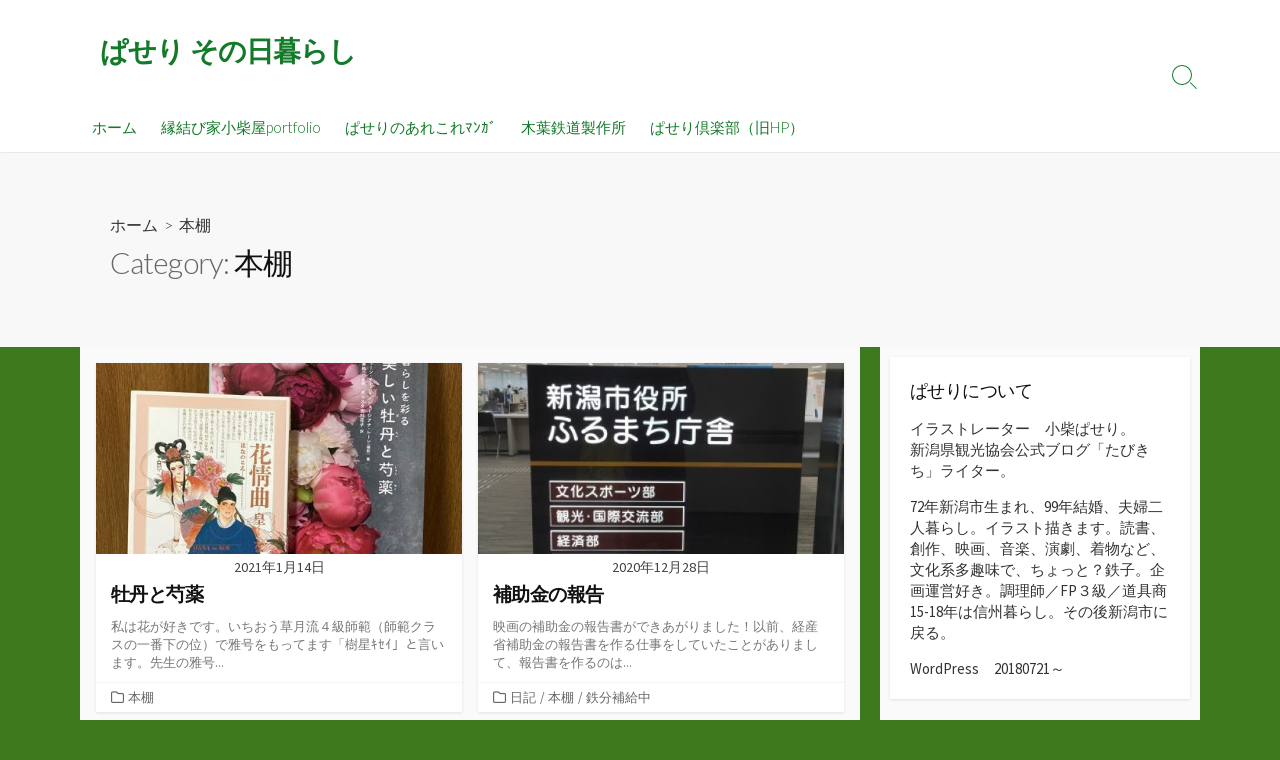

--- FILE ---
content_type: text/html; charset=UTF-8
request_url: https://noel.9nzai.net/?paged=10&cat=14
body_size: 12871
content:
<!DOCTYPE html>
<html lang="ja" prefix="og: http://ogp.me/ns#">
<head>
	<meta charset="UTF-8">
	<meta name="viewport" content="width=device-width, initial-scale=1.0">
	<meta content="#81d742" name="theme-color">
	<link rel="profile" href="http://gmpg.org/xfn/11">
	<title>本棚 &#8211; ページ 10 &#8211; ぱせり その日暮らし</title>
<meta name='robots' content='max-image-preview:large' />
	<style>img:is([sizes="auto" i], [sizes^="auto," i]) { contain-intrinsic-size: 3000px 1500px }</style>
	<link rel='dns-prefetch' href='//stats.wp.com' />
<link rel='dns-prefetch' href='//fonts.googleapis.com' />
<link rel='dns-prefetch' href='//v0.wordpress.com' />
<link rel='preconnect' href='//c0.wp.com' />
<link rel="alternate" type="application/rss+xml" title="ぱせり その日暮らし &raquo; フィード" href="https://noel.9nzai.net/?feed=rss2" />
<link rel="alternate" type="application/rss+xml" title="ぱせり その日暮らし &raquo; 本棚 カテゴリーのフィード" href="https://noel.9nzai.net/?feed=rss2&#038;cat=14" />
<script type="text/javascript">
/* <![CDATA[ */
window._wpemojiSettings = {"baseUrl":"https:\/\/s.w.org\/images\/core\/emoji\/15.0.3\/72x72\/","ext":".png","svgUrl":"https:\/\/s.w.org\/images\/core\/emoji\/15.0.3\/svg\/","svgExt":".svg","source":{"concatemoji":"https:\/\/noel.9nzai.net\/wp-includes\/js\/wp-emoji-release.min.js?ver=6.7.4"}};
/*! This file is auto-generated */
!function(i,n){var o,s,e;function c(e){try{var t={supportTests:e,timestamp:(new Date).valueOf()};sessionStorage.setItem(o,JSON.stringify(t))}catch(e){}}function p(e,t,n){e.clearRect(0,0,e.canvas.width,e.canvas.height),e.fillText(t,0,0);var t=new Uint32Array(e.getImageData(0,0,e.canvas.width,e.canvas.height).data),r=(e.clearRect(0,0,e.canvas.width,e.canvas.height),e.fillText(n,0,0),new Uint32Array(e.getImageData(0,0,e.canvas.width,e.canvas.height).data));return t.every(function(e,t){return e===r[t]})}function u(e,t,n){switch(t){case"flag":return n(e,"\ud83c\udff3\ufe0f\u200d\u26a7\ufe0f","\ud83c\udff3\ufe0f\u200b\u26a7\ufe0f")?!1:!n(e,"\ud83c\uddfa\ud83c\uddf3","\ud83c\uddfa\u200b\ud83c\uddf3")&&!n(e,"\ud83c\udff4\udb40\udc67\udb40\udc62\udb40\udc65\udb40\udc6e\udb40\udc67\udb40\udc7f","\ud83c\udff4\u200b\udb40\udc67\u200b\udb40\udc62\u200b\udb40\udc65\u200b\udb40\udc6e\u200b\udb40\udc67\u200b\udb40\udc7f");case"emoji":return!n(e,"\ud83d\udc26\u200d\u2b1b","\ud83d\udc26\u200b\u2b1b")}return!1}function f(e,t,n){var r="undefined"!=typeof WorkerGlobalScope&&self instanceof WorkerGlobalScope?new OffscreenCanvas(300,150):i.createElement("canvas"),a=r.getContext("2d",{willReadFrequently:!0}),o=(a.textBaseline="top",a.font="600 32px Arial",{});return e.forEach(function(e){o[e]=t(a,e,n)}),o}function t(e){var t=i.createElement("script");t.src=e,t.defer=!0,i.head.appendChild(t)}"undefined"!=typeof Promise&&(o="wpEmojiSettingsSupports",s=["flag","emoji"],n.supports={everything:!0,everythingExceptFlag:!0},e=new Promise(function(e){i.addEventListener("DOMContentLoaded",e,{once:!0})}),new Promise(function(t){var n=function(){try{var e=JSON.parse(sessionStorage.getItem(o));if("object"==typeof e&&"number"==typeof e.timestamp&&(new Date).valueOf()<e.timestamp+604800&&"object"==typeof e.supportTests)return e.supportTests}catch(e){}return null}();if(!n){if("undefined"!=typeof Worker&&"undefined"!=typeof OffscreenCanvas&&"undefined"!=typeof URL&&URL.createObjectURL&&"undefined"!=typeof Blob)try{var e="postMessage("+f.toString()+"("+[JSON.stringify(s),u.toString(),p.toString()].join(",")+"));",r=new Blob([e],{type:"text/javascript"}),a=new Worker(URL.createObjectURL(r),{name:"wpTestEmojiSupports"});return void(a.onmessage=function(e){c(n=e.data),a.terminate(),t(n)})}catch(e){}c(n=f(s,u,p))}t(n)}).then(function(e){for(var t in e)n.supports[t]=e[t],n.supports.everything=n.supports.everything&&n.supports[t],"flag"!==t&&(n.supports.everythingExceptFlag=n.supports.everythingExceptFlag&&n.supports[t]);n.supports.everythingExceptFlag=n.supports.everythingExceptFlag&&!n.supports.flag,n.DOMReady=!1,n.readyCallback=function(){n.DOMReady=!0}}).then(function(){return e}).then(function(){var e;n.supports.everything||(n.readyCallback(),(e=n.source||{}).concatemoji?t(e.concatemoji):e.wpemoji&&e.twemoji&&(t(e.twemoji),t(e.wpemoji)))}))}((window,document),window._wpemojiSettings);
/* ]]> */
</script>
<style id='wp-emoji-styles-inline-css' type='text/css'>

	img.wp-smiley, img.emoji {
		display: inline !important;
		border: none !important;
		box-shadow: none !important;
		height: 1em !important;
		width: 1em !important;
		margin: 0 0.07em !important;
		vertical-align: -0.1em !important;
		background: none !important;
		padding: 0 !important;
	}
</style>
<link rel='stylesheet' id='wp-block-library-css' href='https://c0.wp.com/c/6.7.4/wp-includes/css/dist/block-library/style.min.css' type='text/css' media='all' />
<link rel='stylesheet' id='mediaelement-css' href='https://c0.wp.com/c/6.7.4/wp-includes/js/mediaelement/mediaelementplayer-legacy.min.css' type='text/css' media='all' />
<link rel='stylesheet' id='wp-mediaelement-css' href='https://c0.wp.com/c/6.7.4/wp-includes/js/mediaelement/wp-mediaelement.min.css' type='text/css' media='all' />
<style id='jetpack-sharing-buttons-style-inline-css' type='text/css'>
.jetpack-sharing-buttons__services-list{display:flex;flex-direction:row;flex-wrap:wrap;gap:0;list-style-type:none;margin:5px;padding:0}.jetpack-sharing-buttons__services-list.has-small-icon-size{font-size:12px}.jetpack-sharing-buttons__services-list.has-normal-icon-size{font-size:16px}.jetpack-sharing-buttons__services-list.has-large-icon-size{font-size:24px}.jetpack-sharing-buttons__services-list.has-huge-icon-size{font-size:36px}@media print{.jetpack-sharing-buttons__services-list{display:none!important}}.editor-styles-wrapper .wp-block-jetpack-sharing-buttons{gap:0;padding-inline-start:0}ul.jetpack-sharing-buttons__services-list.has-background{padding:1.25em 2.375em}
</style>
<style id='classic-theme-styles-inline-css' type='text/css'>
/*! This file is auto-generated */
.wp-block-button__link{color:#fff;background-color:#32373c;border-radius:9999px;box-shadow:none;text-decoration:none;padding:calc(.667em + 2px) calc(1.333em + 2px);font-size:1.125em}.wp-block-file__button{background:#32373c;color:#fff;text-decoration:none}
</style>
<style id='global-styles-inline-css' type='text/css'>
:root{--wp--preset--aspect-ratio--square: 1;--wp--preset--aspect-ratio--4-3: 4/3;--wp--preset--aspect-ratio--3-4: 3/4;--wp--preset--aspect-ratio--3-2: 3/2;--wp--preset--aspect-ratio--2-3: 2/3;--wp--preset--aspect-ratio--16-9: 16/9;--wp--preset--aspect-ratio--9-16: 9/16;--wp--preset--color--black: #000000;--wp--preset--color--cyan-bluish-gray: #abb8c3;--wp--preset--color--white: #ffffff;--wp--preset--color--pale-pink: #f78da7;--wp--preset--color--vivid-red: #cf2e2e;--wp--preset--color--luminous-vivid-orange: #ff6900;--wp--preset--color--luminous-vivid-amber: #fcb900;--wp--preset--color--light-green-cyan: #7bdcb5;--wp--preset--color--vivid-green-cyan: #00d084;--wp--preset--color--pale-cyan-blue: #8ed1fc;--wp--preset--color--vivid-cyan-blue: #0693e3;--wp--preset--color--vivid-purple: #9b51e0;--wp--preset--gradient--vivid-cyan-blue-to-vivid-purple: linear-gradient(135deg,rgba(6,147,227,1) 0%,rgb(155,81,224) 100%);--wp--preset--gradient--light-green-cyan-to-vivid-green-cyan: linear-gradient(135deg,rgb(122,220,180) 0%,rgb(0,208,130) 100%);--wp--preset--gradient--luminous-vivid-amber-to-luminous-vivid-orange: linear-gradient(135deg,rgba(252,185,0,1) 0%,rgba(255,105,0,1) 100%);--wp--preset--gradient--luminous-vivid-orange-to-vivid-red: linear-gradient(135deg,rgba(255,105,0,1) 0%,rgb(207,46,46) 100%);--wp--preset--gradient--very-light-gray-to-cyan-bluish-gray: linear-gradient(135deg,rgb(238,238,238) 0%,rgb(169,184,195) 100%);--wp--preset--gradient--cool-to-warm-spectrum: linear-gradient(135deg,rgb(74,234,220) 0%,rgb(151,120,209) 20%,rgb(207,42,186) 40%,rgb(238,44,130) 60%,rgb(251,105,98) 80%,rgb(254,248,76) 100%);--wp--preset--gradient--blush-light-purple: linear-gradient(135deg,rgb(255,206,236) 0%,rgb(152,150,240) 100%);--wp--preset--gradient--blush-bordeaux: linear-gradient(135deg,rgb(254,205,165) 0%,rgb(254,45,45) 50%,rgb(107,0,62) 100%);--wp--preset--gradient--luminous-dusk: linear-gradient(135deg,rgb(255,203,112) 0%,rgb(199,81,192) 50%,rgb(65,88,208) 100%);--wp--preset--gradient--pale-ocean: linear-gradient(135deg,rgb(255,245,203) 0%,rgb(182,227,212) 50%,rgb(51,167,181) 100%);--wp--preset--gradient--electric-grass: linear-gradient(135deg,rgb(202,248,128) 0%,rgb(113,206,126) 100%);--wp--preset--gradient--midnight: linear-gradient(135deg,rgb(2,3,129) 0%,rgb(40,116,252) 100%);--wp--preset--font-size--small: 13px;--wp--preset--font-size--medium: 20px;--wp--preset--font-size--large: 36px;--wp--preset--font-size--x-large: 42px;--wp--preset--spacing--20: 0.44rem;--wp--preset--spacing--30: 0.67rem;--wp--preset--spacing--40: 1rem;--wp--preset--spacing--50: 1.5rem;--wp--preset--spacing--60: 2.25rem;--wp--preset--spacing--70: 3.38rem;--wp--preset--spacing--80: 5.06rem;--wp--preset--shadow--natural: 6px 6px 9px rgba(0, 0, 0, 0.2);--wp--preset--shadow--deep: 12px 12px 50px rgba(0, 0, 0, 0.4);--wp--preset--shadow--sharp: 6px 6px 0px rgba(0, 0, 0, 0.2);--wp--preset--shadow--outlined: 6px 6px 0px -3px rgba(255, 255, 255, 1), 6px 6px rgba(0, 0, 0, 1);--wp--preset--shadow--crisp: 6px 6px 0px rgba(0, 0, 0, 1);}:where(.is-layout-flex){gap: 0.5em;}:where(.is-layout-grid){gap: 0.5em;}body .is-layout-flex{display: flex;}.is-layout-flex{flex-wrap: wrap;align-items: center;}.is-layout-flex > :is(*, div){margin: 0;}body .is-layout-grid{display: grid;}.is-layout-grid > :is(*, div){margin: 0;}:where(.wp-block-columns.is-layout-flex){gap: 2em;}:where(.wp-block-columns.is-layout-grid){gap: 2em;}:where(.wp-block-post-template.is-layout-flex){gap: 1.25em;}:where(.wp-block-post-template.is-layout-grid){gap: 1.25em;}.has-black-color{color: var(--wp--preset--color--black) !important;}.has-cyan-bluish-gray-color{color: var(--wp--preset--color--cyan-bluish-gray) !important;}.has-white-color{color: var(--wp--preset--color--white) !important;}.has-pale-pink-color{color: var(--wp--preset--color--pale-pink) !important;}.has-vivid-red-color{color: var(--wp--preset--color--vivid-red) !important;}.has-luminous-vivid-orange-color{color: var(--wp--preset--color--luminous-vivid-orange) !important;}.has-luminous-vivid-amber-color{color: var(--wp--preset--color--luminous-vivid-amber) !important;}.has-light-green-cyan-color{color: var(--wp--preset--color--light-green-cyan) !important;}.has-vivid-green-cyan-color{color: var(--wp--preset--color--vivid-green-cyan) !important;}.has-pale-cyan-blue-color{color: var(--wp--preset--color--pale-cyan-blue) !important;}.has-vivid-cyan-blue-color{color: var(--wp--preset--color--vivid-cyan-blue) !important;}.has-vivid-purple-color{color: var(--wp--preset--color--vivid-purple) !important;}.has-black-background-color{background-color: var(--wp--preset--color--black) !important;}.has-cyan-bluish-gray-background-color{background-color: var(--wp--preset--color--cyan-bluish-gray) !important;}.has-white-background-color{background-color: var(--wp--preset--color--white) !important;}.has-pale-pink-background-color{background-color: var(--wp--preset--color--pale-pink) !important;}.has-vivid-red-background-color{background-color: var(--wp--preset--color--vivid-red) !important;}.has-luminous-vivid-orange-background-color{background-color: var(--wp--preset--color--luminous-vivid-orange) !important;}.has-luminous-vivid-amber-background-color{background-color: var(--wp--preset--color--luminous-vivid-amber) !important;}.has-light-green-cyan-background-color{background-color: var(--wp--preset--color--light-green-cyan) !important;}.has-vivid-green-cyan-background-color{background-color: var(--wp--preset--color--vivid-green-cyan) !important;}.has-pale-cyan-blue-background-color{background-color: var(--wp--preset--color--pale-cyan-blue) !important;}.has-vivid-cyan-blue-background-color{background-color: var(--wp--preset--color--vivid-cyan-blue) !important;}.has-vivid-purple-background-color{background-color: var(--wp--preset--color--vivid-purple) !important;}.has-black-border-color{border-color: var(--wp--preset--color--black) !important;}.has-cyan-bluish-gray-border-color{border-color: var(--wp--preset--color--cyan-bluish-gray) !important;}.has-white-border-color{border-color: var(--wp--preset--color--white) !important;}.has-pale-pink-border-color{border-color: var(--wp--preset--color--pale-pink) !important;}.has-vivid-red-border-color{border-color: var(--wp--preset--color--vivid-red) !important;}.has-luminous-vivid-orange-border-color{border-color: var(--wp--preset--color--luminous-vivid-orange) !important;}.has-luminous-vivid-amber-border-color{border-color: var(--wp--preset--color--luminous-vivid-amber) !important;}.has-light-green-cyan-border-color{border-color: var(--wp--preset--color--light-green-cyan) !important;}.has-vivid-green-cyan-border-color{border-color: var(--wp--preset--color--vivid-green-cyan) !important;}.has-pale-cyan-blue-border-color{border-color: var(--wp--preset--color--pale-cyan-blue) !important;}.has-vivid-cyan-blue-border-color{border-color: var(--wp--preset--color--vivid-cyan-blue) !important;}.has-vivid-purple-border-color{border-color: var(--wp--preset--color--vivid-purple) !important;}.has-vivid-cyan-blue-to-vivid-purple-gradient-background{background: var(--wp--preset--gradient--vivid-cyan-blue-to-vivid-purple) !important;}.has-light-green-cyan-to-vivid-green-cyan-gradient-background{background: var(--wp--preset--gradient--light-green-cyan-to-vivid-green-cyan) !important;}.has-luminous-vivid-amber-to-luminous-vivid-orange-gradient-background{background: var(--wp--preset--gradient--luminous-vivid-amber-to-luminous-vivid-orange) !important;}.has-luminous-vivid-orange-to-vivid-red-gradient-background{background: var(--wp--preset--gradient--luminous-vivid-orange-to-vivid-red) !important;}.has-very-light-gray-to-cyan-bluish-gray-gradient-background{background: var(--wp--preset--gradient--very-light-gray-to-cyan-bluish-gray) !important;}.has-cool-to-warm-spectrum-gradient-background{background: var(--wp--preset--gradient--cool-to-warm-spectrum) !important;}.has-blush-light-purple-gradient-background{background: var(--wp--preset--gradient--blush-light-purple) !important;}.has-blush-bordeaux-gradient-background{background: var(--wp--preset--gradient--blush-bordeaux) !important;}.has-luminous-dusk-gradient-background{background: var(--wp--preset--gradient--luminous-dusk) !important;}.has-pale-ocean-gradient-background{background: var(--wp--preset--gradient--pale-ocean) !important;}.has-electric-grass-gradient-background{background: var(--wp--preset--gradient--electric-grass) !important;}.has-midnight-gradient-background{background: var(--wp--preset--gradient--midnight) !important;}.has-small-font-size{font-size: var(--wp--preset--font-size--small) !important;}.has-medium-font-size{font-size: var(--wp--preset--font-size--medium) !important;}.has-large-font-size{font-size: var(--wp--preset--font-size--large) !important;}.has-x-large-font-size{font-size: var(--wp--preset--font-size--x-large) !important;}
:where(.wp-block-post-template.is-layout-flex){gap: 1.25em;}:where(.wp-block-post-template.is-layout-grid){gap: 1.25em;}
:where(.wp-block-columns.is-layout-flex){gap: 2em;}:where(.wp-block-columns.is-layout-grid){gap: 2em;}
:root :where(.wp-block-pullquote){font-size: 1.5em;line-height: 1.6;}
</style>
<link rel='stylesheet' id='GoogleFonts-css' href='//fonts.googleapis.com/css?family=Lato%3A300%2C400%2C700&#038;display=swap&#038;ver=1.0.0' type='text/css' media='all' />
<link rel='stylesheet' id='cd-style-css' href='https://noel.9nzai.net/wp-content/themes/coldbox/assets/css/style.min.css?ver=1.9.5' type='text/css' media='all' />
<style id='cd-style-inline-css' type='text/css'>
@media screen and (max-width:640px){.grid-view .article,.grid-view .page,.grid-view .post{width:100%}}.entry a,.title-box a:hover,.post-meta a:hover,.post-meta.content-box a:hover,.post-btm-tags a:hover,p.post-btm-cats a:hover,.related-posts .post-category a,.related-posts .post:hover .post-title,.post-pages,.grid-view .post-inner a:hover .post-title,.standard-view .post-title:hover,ul.page-numbers,.widget #wp-calendar a,.widget .widgets-list-layout li:hover a,#comment-list .comment-author .fn a,#respond .logged-in-as a:hover,.comment-pages,.comment-pages a,.comment-pages span,.comment-body a,.comment-tabmenu .active>a,.standard-view .post-inner:hover .post-title,.widget .textwidget a{color:#81d742}#comments input[type=submit],.post-tags a,.post-tags a,.main-archive .post-date,.action-bar,input[type=submit]:hover,input[type=submit]:focus,input[type=button]:hover,input[type=button]:focus,button[type=submit]:hover,button[type=submit]:focus,button[type=button]:hover,button[type=button]:focus{background-color:#81d742}.comment-pages>a:hover,.comment-pages span,.post-pages>a:hover>span,.post-pages>span,ul.page-numbers span.page-numbers.current,ul.page-numbers a.page-numbers:hover{border-bottom-color:#81d742}textarea:focus{border-color:#81d742}::selection{background-color:#81d742}::moz-selection{background-color:#81d742}.site-info,.site-title{color:#127a28}.site-description{color:rgb(28,132,50)}.header-menu .menu-container>li>a{color:#127a28}.header-menu .menu-container>li:hover>a{color:rgb(0,102,20)}:root body .search-toggle span.icon.search{border-color:#127a28}:root body .search-toggle span.icon.search::before,.nav-toggle .bottom,.nav-toggle .middle,.nav-toggle .top{background-color:#127a28}
</style>
<link rel='stylesheet' id='SourceSansPro-css' href='//fonts.googleapis.com/css?family=Source+Sans+Pro%3A300%2C400%2C400i%2C600%2C600i%2C700&#038;display=swap&#038;ver=1.0.0' type='text/css' media='all' />
<script type="text/javascript" src="https://c0.wp.com/c/6.7.4/wp-includes/js/dist/vendor/wp-polyfill.min.js" id="wp-polyfill-js"></script>
<script type="text/javascript" defer src="https://noel.9nzai.net/wp-content/themes/coldbox/assets/js/min/scripts.js?ver=1.9.5" id="cd-script-js"></script>
<link rel="https://api.w.org/" href="https://noel.9nzai.net/index.php?rest_route=/" /><link rel="alternate" title="JSON" type="application/json" href="https://noel.9nzai.net/index.php?rest_route=/wp/v2/categories/14" /><link rel="EditURI" type="application/rsd+xml" title="RSD" href="https://noel.9nzai.net/xmlrpc.php?rsd" />
<meta name="generator" content="WordPress 6.7.4" />
<!-- Coldbox Addon Open Graph -->
<meta name="description" content=""/>
<meta property="og:title" content="本棚 &#8211; ページ 10 &#8211; ぱせり その日暮らし"/>
<meta property="og:description" content=""/>
<meta property="og:type" content="website"/>
<meta property="og:url" content="https://noel.9nzai.net"/>
<meta property="og:site_name" content="ぱせり その日暮らし"/>
<meta property="og:image" content="https://noel.9nzai.net/wp-content/uploads/2018/01/cropped-IMG_0554.jpg"/>
<meta name="twitter:card" content="summary_large_image" />
<meta name="twitter:domain" content="https://noel.9nzai.net" />
<meta property="og:locale" content="ja" />
<!-- /Coldbox Addon Open Graph -->

<!-- Coldbox Addon next/prev tag -->
<link rel="prev" href="https://noel.9nzai.net/?cat=14&#038;paged=9" />
<link rel="next" href="https://noel.9nzai.net/?cat=14&#038;paged=11" />
<!-- Coldbox Addon next/prev tag -->

	<style>img#wpstats{display:none}</style>
		<style type="text/css" id="custom-background-css">
body.custom-background { background-color: #3d7a1d; }
</style>
	<link rel="icon" href="https://noel.9nzai.net/wp-content/uploads/2018/01/cropped-IMG_0554-32x32.jpg" sizes="32x32" />
<link rel="icon" href="https://noel.9nzai.net/wp-content/uploads/2018/01/cropped-IMG_0554-192x192.jpg" sizes="192x192" />
<link rel="apple-touch-icon" href="https://noel.9nzai.net/wp-content/uploads/2018/01/cropped-IMG_0554-180x180.jpg" />
<meta name="msapplication-TileImage" content="https://noel.9nzai.net/wp-content/uploads/2018/01/cropped-IMG_0554-270x270.jpg" />
</head>

<body class="archive paged category category-books category-14 custom-background paged-10 category-paged-10 header-menu-enabled sticky-header right-sidebar-s1 header-column">

	
<a class="skip-link screen-reader-text noscroll" href="#content">
	コンテンツへスキップ</a>


	<header id="header" class="header" role="banner">

		<div class="header-inner container">

			<div class="site-info">

				<a href="https://noel.9nzai.net" title="ぱせり その日暮らし"><h2 class="site-title">ぱせり その日暮らし</h2></a>
									<p class="site-description"></p>
							</div>

			
			
				<nav id="header-menu" class="header-menu" role="navigation" aria-label="ヘッダーメニュー"><ul id="header-nav" class="menu-container"><li id="menu-item-65" class="menu-item menu-item-type-custom menu-item-object-custom menu-item-home menu-item-65"><a href="http://noel.9nzai.net">ホーム</a></li>
<li id="menu-item-88" class="menu-item menu-item-type-custom menu-item-object-custom menu-item-88"><a href="https://314musubiya.9nzai.net/">縁結び家小柴屋portfolio</a></li>
<li id="menu-item-89" class="menu-item menu-item-type-custom menu-item-object-custom menu-item-89"><a href="https://paseridraw.9nzai.net">ぱせりのあれこれﾏﾝｶﾞ</a></li>
<li id="menu-item-3781" class="menu-item menu-item-type-custom menu-item-object-custom menu-item-3781"><a href="https://ironblood2.9nzai.net/">木葉鉄道製作所</a></li>
<li id="menu-item-60" class="menu-item menu-item-type-custom menu-item-object-custom menu-item-60"><a href="https://pasericlub.9nzai.net/index.html">ぱせり倶楽部（旧HP）</a></li>
<li class="menu-item"><button id="close-mobile-menu" class="screen-reader-text close-mobile-menu">メニューを閉じる</button></li></ul><!--/#header-nav--></nav>
				<button class="search-toggle">
					<span class="icon search" aria-hidden="true"></span>
					<span class="screen-reader-text">検索切り替え</span>
				</button>
									<button id="header-nav-toggle" class="nav-toggle header-menu" on="tap:amp-sidebar.open">
					<span class="top" aria-hidden="true"></span>
					<span class="middle" aria-hidden="true"></span>
					<span class="bottom" aria-hidden="true"></span>
					<span class="screen-reader-text">メニュー</span>
				</button>				
			

		</div>

</header>

<main id="main" role="main">

	<section class="main-inner">

			<div class="title-box">
		<div class="title-box-inner container">
			<div class="breadcrumb"><a href="https://noel.9nzai.net">ホーム</a>&nbsp;&nbsp;&gt;&nbsp;&nbsp;本棚</div>
				<h1><span class="title-description">Category:&#32;</span>本棚</h1>	

		</div>
	</div>
	
		<div class="container-outer">

			<div class="container">

				<div id="content" class="content">

					
					<div class="content-inner grid-view view-has-post">

						
						
																	
<article id="post-4674" class="article post-4674 post type-post status-publish format-standard has-post-thumbnail hentry category-books">
	<div class="post-inner flex-column">

		<a class="post-link" href="https://noel.9nzai.net/?p=4674">

			<div class="post-thumbnail"><figure>
				<img width="480" height="250" src="https://noel.9nzai.net/wp-content/uploads/2021/01/ff33ae71-5464-47e6-bbb2-ef8e8e14701e-480x250.jpg" class="attachment-cd-medium size-cd-medium wp-post-image" alt="" decoding="async" fetchpriority="high" />			</figure></div>

			<div class="post-content">
									<div class="post-date">2021年1月14日</div>
				
				<h2 class="post-title">牡丹と芍薬</h2>

									<div class="post-excerpt"><p>私は花が好きです。いちおう草月流４級師範（師範クラスの一番下の位）で雅号をもってます「樹星ｷｾｲ」と言います。先生の雅号&#46;&#46;&#46;</p>
</div>
							</div>

		</a>

		<div class="post-meta">
							<span class="post-category">
					<span class="far fa-folder" aria-hidden="true"></span>
					<span class="screen-reader-text">カテゴリー</span>
					<a href="https://noel.9nzai.net/?cat=14" rel="category">本棚</a>				</span>
			
					</div>

	</div><!--/.post-inner-->
</article>
								
								
							
																	
<article id="post-4603" class="article post-4603 post type-post status-publish format-standard has-post-thumbnail hentry category-diary category-books category-railway">
	<div class="post-inner flex-column">

		<a class="post-link" href="https://noel.9nzai.net/?p=4603">

			<div class="post-thumbnail"><figure>
				<img width="480" height="250" src="https://noel.9nzai.net/wp-content/uploads/2020/12/a3f72afe-b46a-4f35-8e2b-1d722c4a48ec-480x250.jpg" class="attachment-cd-medium size-cd-medium wp-post-image" alt="" decoding="async" />			</figure></div>

			<div class="post-content">
									<div class="post-date">2020年12月28日</div>
				
				<h2 class="post-title">補助金の報告</h2>

									<div class="post-excerpt"><p>映画の補助金の報告書ができあがりました！以前、経産省補助金の報告書を作る仕事をしていたことがありまして、報告書を作るのは&#46;&#46;&#46;</p>
</div>
							</div>

		</a>

		<div class="post-meta">
							<span class="post-category">
					<span class="far fa-folder" aria-hidden="true"></span>
					<span class="screen-reader-text">カテゴリー</span>
					<a href="https://noel.9nzai.net/?cat=1" rel="category">日記</a>/<a href="https://noel.9nzai.net/?cat=14" rel="category">本棚</a>/<a href="https://noel.9nzai.net/?cat=6" rel="category">鉄分補給中</a>				</span>
			
					</div>

	</div><!--/.post-inner-->
</article>
								
								
							
																	
<article id="post-4124" class="article post-4124 post type-post status-publish format-standard has-post-thumbnail hentry category-art category-local-food category-books category-diary">
	<div class="post-inner flex-column">

		<a class="post-link" href="https://noel.9nzai.net/?p=4124">

			<div class="post-thumbnail"><figure>
				<img width="333" height="250" src="https://noel.9nzai.net/wp-content/uploads/2020/09/751bd0fc-cc02-494a-a398-963763b03684.jpg" class="attachment-cd-medium size-cd-medium wp-post-image" alt="" decoding="async" srcset="https://noel.9nzai.net/wp-content/uploads/2020/09/751bd0fc-cc02-494a-a398-963763b03684.jpg 640w, https://noel.9nzai.net/wp-content/uploads/2020/09/751bd0fc-cc02-494a-a398-963763b03684-300x225.jpg 300w, https://noel.9nzai.net/wp-content/uploads/2020/09/751bd0fc-cc02-494a-a398-963763b03684-320x240.jpg 320w" sizes="(max-width: 333px) 100vw, 333px" />			</figure></div>

			<div class="post-content">
									<div class="post-date">2020年9月11日</div>
				
				<h2 class="post-title">おてつだいぱせり</h2>

									<div class="post-excerpt"><p>派遣終了あたり（７月末）から、バタバタしている。 スクールサポートスタッフの面接があって、 新潟県観光協会のライター取材&#46;&#46;&#46;</p>
</div>
							</div>

		</a>

		<div class="post-meta">
							<span class="post-category">
					<span class="far fa-folder" aria-hidden="true"></span>
					<span class="screen-reader-text">カテゴリー</span>
					<a href="https://noel.9nzai.net/?cat=13" rel="category">地域活動</a>/<a href="https://noel.9nzai.net/?cat=7" rel="category">新潟味道楽</a>/<a href="https://noel.9nzai.net/?cat=14" rel="category">本棚</a>/<a href="https://noel.9nzai.net/?cat=5" rel="category">鑑賞録</a>				</span>
			
					</div>

	</div><!--/.post-inner-->
</article>
								
								
							
																	
<article id="post-4061" class="article post-4061 post type-post status-publish format-standard has-post-thumbnail hentry category-create category-books">
	<div class="post-inner flex-column">

		<a class="post-link" href="https://noel.9nzai.net/?p=4061">

			<div class="post-thumbnail"><figure>
				<img width="333" height="250" src="https://noel.9nzai.net/wp-content/uploads/2020/08/304b8cad-f7a6-4b01-9c2d-99e221110d89.jpg" class="attachment-cd-medium size-cd-medium wp-post-image" alt="" decoding="async" loading="lazy" srcset="https://noel.9nzai.net/wp-content/uploads/2020/08/304b8cad-f7a6-4b01-9c2d-99e221110d89.jpg 640w, https://noel.9nzai.net/wp-content/uploads/2020/08/304b8cad-f7a6-4b01-9c2d-99e221110d89-300x225.jpg 300w, https://noel.9nzai.net/wp-content/uploads/2020/08/304b8cad-f7a6-4b01-9c2d-99e221110d89-320x240.jpg 320w" sizes="auto, (max-width: 333px) 100vw, 333px" />			</figure></div>

			<div class="post-content">
									<div class="post-date">2020年8月23日</div>
				
				<h2 class="post-title">アカミチフルホンイチ9.5</h2>

									<div class="post-excerpt"><p>ちょっとゆるっと過ごしていたら遅刻で重役出勤。 もう始まっていましたアカミチフルホンイチへの参加です。 感染症対策のため&#46;&#46;&#46;</p>
</div>
							</div>

		</a>

		<div class="post-meta">
							<span class="post-category">
					<span class="far fa-folder" aria-hidden="true"></span>
					<span class="screen-reader-text">カテゴリー</span>
					<a href="https://noel.9nzai.net/?cat=12" rel="category">てづくり</a>/<a href="https://noel.9nzai.net/?cat=14" rel="category">本棚</a>				</span>
			
					</div>

	</div><!--/.post-inner-->
</article>
								
								
							
																	
<article id="post-4013" class="article post-4013 post type-post status-publish format-standard has-post-thumbnail hentry category-create category-books">
	<div class="post-inner flex-column">

		<a class="post-link" href="https://noel.9nzai.net/?p=4013">

			<div class="post-thumbnail"><figure>
				<img width="333" height="250" src="https://noel.9nzai.net/wp-content/uploads/2020/08/0d77e42e-5766-41ea-bf0c-c9f5d70582a1.jpg" class="attachment-cd-medium size-cd-medium wp-post-image" alt="" decoding="async" loading="lazy" srcset="https://noel.9nzai.net/wp-content/uploads/2020/08/0d77e42e-5766-41ea-bf0c-c9f5d70582a1.jpg 640w, https://noel.9nzai.net/wp-content/uploads/2020/08/0d77e42e-5766-41ea-bf0c-c9f5d70582a1-300x225.jpg 300w, https://noel.9nzai.net/wp-content/uploads/2020/08/0d77e42e-5766-41ea-bf0c-c9f5d70582a1-320x240.jpg 320w" sizes="auto, (max-width: 333px) 100vw, 333px" />			</figure></div>

			<div class="post-content">
									<div class="post-date">2020年8月16日</div>
				
				<h2 class="post-title">アカミチフルホンイチ</h2>

									<div class="post-excerpt"><p>だんなの盆休みも、４休んで１行って５休んでと、長かったけどようやく終わり。最終日には、思い立ったように製本作業･･･8/&#46;&#46;&#46;</p>
</div>
							</div>

		</a>

		<div class="post-meta">
							<span class="post-category">
					<span class="far fa-folder" aria-hidden="true"></span>
					<span class="screen-reader-text">カテゴリー</span>
					<a href="https://noel.9nzai.net/?cat=12" rel="category">てづくり</a>/<a href="https://noel.9nzai.net/?cat=14" rel="category">本棚</a>				</span>
			
					</div>

	</div><!--/.post-inner-->
</article>
								
								
							
																	
<article id="post-3647" class="article post-3647 post type-post status-publish format-standard has-post-thumbnail hentry category-books">
	<div class="post-inner flex-column">

		<a class="post-link" href="https://noel.9nzai.net/?p=3647">

			<div class="post-thumbnail"><figure>
				<img width="188" height="250" src="https://noel.9nzai.net/wp-content/uploads/2020/05/1c0c8563-7fec-43b5-965e-9eb6c0c5d315.jpg" class="attachment-cd-medium size-cd-medium wp-post-image" alt="" decoding="async" loading="lazy" srcset="https://noel.9nzai.net/wp-content/uploads/2020/05/1c0c8563-7fec-43b5-965e-9eb6c0c5d315.jpg 480w, https://noel.9nzai.net/wp-content/uploads/2020/05/1c0c8563-7fec-43b5-965e-9eb6c0c5d315-225x300.jpg 225w, https://noel.9nzai.net/wp-content/uploads/2020/05/1c0c8563-7fec-43b5-965e-9eb6c0c5d315-320x427.jpg 320w" sizes="auto, (max-width: 188px) 100vw, 188px" />			</figure></div>

			<div class="post-content">
									<div class="post-date">2020年5月7日</div>
				
				<h2 class="post-title">ぱせりの本棚</h2>

									<div class="post-excerpt"><p>SNSで最近バトンがまた流行りだした。チェーンメール不幸の手紙みたいで、あんまり好きじゃないんだけど、受けるのは好き、回&#46;&#46;&#46;</p>
</div>
							</div>

		</a>

		<div class="post-meta">
							<span class="post-category">
					<span class="far fa-folder" aria-hidden="true"></span>
					<span class="screen-reader-text">カテゴリー</span>
					<a href="https://noel.9nzai.net/?cat=14" rel="category">本棚</a>				</span>
			
					</div>

	</div><!--/.post-inner-->
</article>
								
								
							
							
	<nav class="navigation pagination" aria-label="投稿のページ送り">
		<h2 class="screen-reader-text">投稿のページ送り</h2>
		<div class="nav-links"><ul class='page-numbers'>
	<li><a class="prev page-numbers" href="https://noel.9nzai.net/?paged=9&#038;cat=14">&laquo;</a></li>
	<li><a class="page-numbers" href="https://noel.9nzai.net/?cat=14">1</a></li>
	<li><a class="page-numbers" href="https://noel.9nzai.net/?paged=2&#038;cat=14">2</a></li>
	<li><span class="page-numbers dots">&hellip;</span></li>
	<li><a class="page-numbers" href="https://noel.9nzai.net/?paged=7&#038;cat=14">7</a></li>
	<li><a class="page-numbers" href="https://noel.9nzai.net/?paged=8&#038;cat=14">8</a></li>
	<li><a class="page-numbers" href="https://noel.9nzai.net/?paged=9&#038;cat=14">9</a></li>
	<li><span aria-current="page" class="page-numbers current">10</span></li>
	<li><a class="page-numbers" href="https://noel.9nzai.net/?paged=11&#038;cat=14">11</a></li>
	<li><a class="page-numbers" href="https://noel.9nzai.net/?paged=12&#038;cat=14">12</a></li>
	<li><a class="page-numbers" href="https://noel.9nzai.net/?paged=13&#038;cat=14">13</a></li>
	<li><span class="page-numbers dots">&hellip;</span></li>
	<li><a class="page-numbers" href="https://noel.9nzai.net/?paged=16&#038;cat=14">16</a></li>
	<li><a class="page-numbers" href="https://noel.9nzai.net/?paged=17&#038;cat=14">17</a></li>
	<li><a class="next page-numbers" href="https://noel.9nzai.net/?paged=11&#038;cat=14">&raquo;</a></li>
</ul>
</div>
	</nav>
						
					</div>

				</div><!--/.content-->

				

	<aside id="sidebar-s1" class="sidebar-s1" role="complementary">

		<div class="sidebar">

			<div class="sidebar-inner">

				<section id="text-6" class="widget widget_text"><h2 class="widget-title">ぱせりについて</h2>			<div class="textwidget"><p>イラストレーター　小柴ぱせり。<br />
新潟県観光協会公式ブログ「たびきち」ライター。</p>
<p>72年新潟市生まれ、99年結婚、夫婦二人暮らし。イラスト描きます。読書、創作、映画、音楽、演劇、着物など、文化系多趣味で、ちょっと？鉄子。企画運営好き。調理師／FP３級／道具商<br />
15-18年は信州暮らし。その後新潟市に戻る。</p>
<p>WordPress　20180721～</p>
</div>
		</section><section id="calendar-7" class="widget widget_calendar"><div id="calendar_wrap" class="calendar_wrap"><table id="wp-calendar" class="wp-calendar-table">
	<caption>2026年1月</caption>
	<thead>
	<tr>
		<th scope="col" title="月曜日">月</th>
		<th scope="col" title="火曜日">火</th>
		<th scope="col" title="水曜日">水</th>
		<th scope="col" title="木曜日">木</th>
		<th scope="col" title="金曜日">金</th>
		<th scope="col" title="土曜日">土</th>
		<th scope="col" title="日曜日">日</th>
	</tr>
	</thead>
	<tbody>
	<tr>
		<td colspan="3" class="pad">&nbsp;</td><td>1</td><td>2</td><td>3</td><td><a href="https://noel.9nzai.net/?m=20260104" aria-label="2026年1月4日 に投稿を公開">4</a></td>
	</tr>
	<tr>
		<td>5</td><td>6</td><td>7</td><td>8</td><td>9</td><td>10</td><td>11</td>
	</tr>
	<tr>
		<td><a href="https://noel.9nzai.net/?m=20260112" aria-label="2026年1月12日 に投稿を公開">12</a></td><td>13</td><td>14</td><td><a href="https://noel.9nzai.net/?m=20260115" aria-label="2026年1月15日 に投稿を公開">15</a></td><td>16</td><td><a href="https://noel.9nzai.net/?m=20260117" aria-label="2026年1月17日 に投稿を公開">17</a></td><td>18</td>
	</tr>
	<tr>
		<td><a href="https://noel.9nzai.net/?m=20260119" aria-label="2026年1月19日 に投稿を公開">19</a></td><td>20</td><td>21</td><td>22</td><td>23</td><td>24</td><td>25</td>
	</tr>
	<tr>
		<td>26</td><td>27</td><td id="today">28</td><td>29</td><td>30</td><td>31</td>
		<td class="pad" colspan="1">&nbsp;</td>
	</tr>
	</tbody>
	</table><nav aria-label="前と次の月" class="wp-calendar-nav">
		<span class="wp-calendar-nav-prev"><a href="https://noel.9nzai.net/?m=202512">&laquo; 12月</a></span>
		<span class="pad">&nbsp;</span>
		<span class="wp-calendar-nav-next">&nbsp;</span>
	</nav></div></section>
		<section id="recent-posts-5" class="widget widget_recent_entries">
		<h2 class="widget-title">最近の投稿</h2>
		<ul>
											<li>
					<a href="https://noel.9nzai.net/?p=12494">剪定</a>
									</li>
											<li>
					<a href="https://noel.9nzai.net/?p=12492">みんなのホビーモデルshow</a>
									</li>
											<li>
					<a href="https://noel.9nzai.net/?p=12484">十二国記ミュージカル</a>
									</li>
											<li>
					<a href="https://noel.9nzai.net/?p=12466">正月明け</a>
									</li>
											<li>
					<a href="https://noel.9nzai.net/?p=12463">寝正月</a>
									</li>
											<li>
					<a href="https://noel.9nzai.net/?p=12418">2025年振り返り</a>
									</li>
											<li>
					<a href="https://noel.9nzai.net/?p=12410">施設入所準備</a>
									</li>
											<li>
					<a href="https://noel.9nzai.net/?p=12398">忘年会</a>
									</li>
											<li>
					<a href="https://noel.9nzai.net/?p=12386">レベルアップ</a>
									</li>
											<li>
					<a href="https://noel.9nzai.net/?p=12379">日々</a>
									</li>
					</ul>

		</section><section id="block-2" class="widget widget_block widget_categories"><ul class="wp-block-categories-list wp-block-categories">	<li class="cat-item cat-item-8"><a href="https://noel.9nzai.net/?cat=8">きもの／和風倶楽部 <span class="count">(106)</span></a>
</li>
	<li class="cat-item cat-item-12"><a href="https://noel.9nzai.net/?cat=12">てづくり <span class="count">(302)</span></a>
</li>
	<li class="cat-item cat-item-10"><a href="https://noel.9nzai.net/?cat=10">介護備忘録 <span class="count">(121)</span></a>
</li>
	<li class="cat-item cat-item-13"><a href="https://noel.9nzai.net/?cat=13">地域活動 <span class="count">(194)</span></a>
</li>
	<li class="cat-item cat-item-11"><a href="https://noel.9nzai.net/?cat=11">手ぬぐい <span class="count">(20)</span></a>
</li>
	<li class="cat-item cat-item-7"><a href="https://noel.9nzai.net/?cat=7">新潟味道楽 <span class="count">(512)</span></a>
</li>
	<li class="cat-item cat-item-1"><a href="https://noel.9nzai.net/?cat=1">日記 <span class="count">(209)</span></a>
</li>
	<li class="cat-item cat-item-14 current-cat"><a aria-current="page" href="https://noel.9nzai.net/?cat=14">本棚 <span class="count">(102)</span></a>
</li>
	<li class="cat-item cat-item-9"><a href="https://noel.9nzai.net/?cat=9">癒やし <span class="count">(18)</span></a>
</li>
	<li class="cat-item cat-item-6"><a href="https://noel.9nzai.net/?cat=6">鉄分補給中 <span class="count">(75)</span></a>
</li>
	<li class="cat-item cat-item-5"><a href="https://noel.9nzai.net/?cat=5">鑑賞録 <span class="count">(168)</span></a>
</li>
</ul></section>
			</div>

		</div>

	</aside><!--/.sidebar-->


			</div><!--/.container-->

		</div><!--/.container-outer-->

	</section>

</main>


<footer id="footer" class="footer" role="contentinfo">

	
		<div class="footer-widget-area has-1">

			<div class="container">

				
					
				
					
						<aside id="footer-2" class="footer-sidebar-container footer-s2" role="complementary">

							<div class="footer-sidebar sidebar">

								<div class="sidebar-inner">

									<section id="archives-4" class="widget widget_archive"><h2 class="widget-title">アーカイブ</h2>		<label class="screen-reader-text" for="archives-dropdown-4">アーカイブ</label>
		<select id="archives-dropdown-4" name="archive-dropdown">
			
			<option value="">月を選択</option>
				<option value='https://noel.9nzai.net/?m=202601'> 2026年1月 </option>
	<option value='https://noel.9nzai.net/?m=202512'> 2025年12月 </option>
	<option value='https://noel.9nzai.net/?m=202511'> 2025年11月 </option>
	<option value='https://noel.9nzai.net/?m=202510'> 2025年10月 </option>
	<option value='https://noel.9nzai.net/?m=202509'> 2025年9月 </option>
	<option value='https://noel.9nzai.net/?m=202508'> 2025年8月 </option>
	<option value='https://noel.9nzai.net/?m=202507'> 2025年7月 </option>
	<option value='https://noel.9nzai.net/?m=202506'> 2025年6月 </option>
	<option value='https://noel.9nzai.net/?m=202505'> 2025年5月 </option>
	<option value='https://noel.9nzai.net/?m=202504'> 2025年4月 </option>
	<option value='https://noel.9nzai.net/?m=202503'> 2025年3月 </option>
	<option value='https://noel.9nzai.net/?m=202502'> 2025年2月 </option>
	<option value='https://noel.9nzai.net/?m=202501'> 2025年1月 </option>
	<option value='https://noel.9nzai.net/?m=202412'> 2024年12月 </option>
	<option value='https://noel.9nzai.net/?m=202411'> 2024年11月 </option>
	<option value='https://noel.9nzai.net/?m=202410'> 2024年10月 </option>
	<option value='https://noel.9nzai.net/?m=202409'> 2024年9月 </option>
	<option value='https://noel.9nzai.net/?m=202408'> 2024年8月 </option>
	<option value='https://noel.9nzai.net/?m=202407'> 2024年7月 </option>
	<option value='https://noel.9nzai.net/?m=202406'> 2024年6月 </option>
	<option value='https://noel.9nzai.net/?m=202405'> 2024年5月 </option>
	<option value='https://noel.9nzai.net/?m=202404'> 2024年4月 </option>
	<option value='https://noel.9nzai.net/?m=202403'> 2024年3月 </option>
	<option value='https://noel.9nzai.net/?m=202402'> 2024年2月 </option>
	<option value='https://noel.9nzai.net/?m=202401'> 2024年1月 </option>
	<option value='https://noel.9nzai.net/?m=202312'> 2023年12月 </option>
	<option value='https://noel.9nzai.net/?m=202311'> 2023年11月 </option>
	<option value='https://noel.9nzai.net/?m=202310'> 2023年10月 </option>
	<option value='https://noel.9nzai.net/?m=202309'> 2023年9月 </option>
	<option value='https://noel.9nzai.net/?m=202308'> 2023年8月 </option>
	<option value='https://noel.9nzai.net/?m=202307'> 2023年7月 </option>
	<option value='https://noel.9nzai.net/?m=202306'> 2023年6月 </option>
	<option value='https://noel.9nzai.net/?m=202305'> 2023年5月 </option>
	<option value='https://noel.9nzai.net/?m=202304'> 2023年4月 </option>
	<option value='https://noel.9nzai.net/?m=202303'> 2023年3月 </option>
	<option value='https://noel.9nzai.net/?m=202302'> 2023年2月 </option>
	<option value='https://noel.9nzai.net/?m=202301'> 2023年1月 </option>
	<option value='https://noel.9nzai.net/?m=202212'> 2022年12月 </option>
	<option value='https://noel.9nzai.net/?m=202211'> 2022年11月 </option>
	<option value='https://noel.9nzai.net/?m=202210'> 2022年10月 </option>
	<option value='https://noel.9nzai.net/?m=202209'> 2022年9月 </option>
	<option value='https://noel.9nzai.net/?m=202208'> 2022年8月 </option>
	<option value='https://noel.9nzai.net/?m=202207'> 2022年7月 </option>
	<option value='https://noel.9nzai.net/?m=202206'> 2022年6月 </option>
	<option value='https://noel.9nzai.net/?m=202205'> 2022年5月 </option>
	<option value='https://noel.9nzai.net/?m=202204'> 2022年4月 </option>
	<option value='https://noel.9nzai.net/?m=202203'> 2022年3月 </option>
	<option value='https://noel.9nzai.net/?m=202202'> 2022年2月 </option>
	<option value='https://noel.9nzai.net/?m=202201'> 2022年1月 </option>
	<option value='https://noel.9nzai.net/?m=202112'> 2021年12月 </option>
	<option value='https://noel.9nzai.net/?m=202111'> 2021年11月 </option>
	<option value='https://noel.9nzai.net/?m=202110'> 2021年10月 </option>
	<option value='https://noel.9nzai.net/?m=202109'> 2021年9月 </option>
	<option value='https://noel.9nzai.net/?m=202108'> 2021年8月 </option>
	<option value='https://noel.9nzai.net/?m=202107'> 2021年7月 </option>
	<option value='https://noel.9nzai.net/?m=202106'> 2021年6月 </option>
	<option value='https://noel.9nzai.net/?m=202105'> 2021年5月 </option>
	<option value='https://noel.9nzai.net/?m=202104'> 2021年4月 </option>
	<option value='https://noel.9nzai.net/?m=202103'> 2021年3月 </option>
	<option value='https://noel.9nzai.net/?m=202102'> 2021年2月 </option>
	<option value='https://noel.9nzai.net/?m=202101'> 2021年1月 </option>
	<option value='https://noel.9nzai.net/?m=202012'> 2020年12月 </option>
	<option value='https://noel.9nzai.net/?m=202011'> 2020年11月 </option>
	<option value='https://noel.9nzai.net/?m=202010'> 2020年10月 </option>
	<option value='https://noel.9nzai.net/?m=202009'> 2020年9月 </option>
	<option value='https://noel.9nzai.net/?m=202008'> 2020年8月 </option>
	<option value='https://noel.9nzai.net/?m=202007'> 2020年7月 </option>
	<option value='https://noel.9nzai.net/?m=202006'> 2020年6月 </option>
	<option value='https://noel.9nzai.net/?m=202005'> 2020年5月 </option>
	<option value='https://noel.9nzai.net/?m=202004'> 2020年4月 </option>
	<option value='https://noel.9nzai.net/?m=202003'> 2020年3月 </option>
	<option value='https://noel.9nzai.net/?m=202002'> 2020年2月 </option>
	<option value='https://noel.9nzai.net/?m=202001'> 2020年1月 </option>
	<option value='https://noel.9nzai.net/?m=201912'> 2019年12月 </option>
	<option value='https://noel.9nzai.net/?m=201911'> 2019年11月 </option>
	<option value='https://noel.9nzai.net/?m=201910'> 2019年10月 </option>
	<option value='https://noel.9nzai.net/?m=201909'> 2019年9月 </option>
	<option value='https://noel.9nzai.net/?m=201908'> 2019年8月 </option>
	<option value='https://noel.9nzai.net/?m=201907'> 2019年7月 </option>
	<option value='https://noel.9nzai.net/?m=201906'> 2019年6月 </option>
	<option value='https://noel.9nzai.net/?m=201905'> 2019年5月 </option>
	<option value='https://noel.9nzai.net/?m=201904'> 2019年4月 </option>
	<option value='https://noel.9nzai.net/?m=201903'> 2019年3月 </option>
	<option value='https://noel.9nzai.net/?m=201902'> 2019年2月 </option>
	<option value='https://noel.9nzai.net/?m=201901'> 2019年1月 </option>
	<option value='https://noel.9nzai.net/?m=201812'> 2018年12月 </option>
	<option value='https://noel.9nzai.net/?m=201811'> 2018年11月 </option>
	<option value='https://noel.9nzai.net/?m=201810'> 2018年10月 </option>
	<option value='https://noel.9nzai.net/?m=201809'> 2018年9月 </option>
	<option value='https://noel.9nzai.net/?m=201808'> 2018年8月 </option>
	<option value='https://noel.9nzai.net/?m=201807'> 2018年7月 </option>

		</select>

			<script type="text/javascript">
/* <![CDATA[ */

(function() {
	var dropdown = document.getElementById( "archives-dropdown-4" );
	function onSelectChange() {
		if ( dropdown.options[ dropdown.selectedIndex ].value !== '' ) {
			document.location.href = this.options[ this.selectedIndex ].value;
		}
	}
	dropdown.onchange = onSelectChange;
})();

/* ]]> */
</script>
</section><section id="search-2" class="widget widget_search">
<form method="get" class="search-form" action="https://noel.9nzai.net/" role="search">
	<label for="search-form3" class="screen-reader-text">検索</label>
	<input type="search" class="search-inner" name="s" id="search-form3" placeholder="サイト内を検索" value=""/>
	<button type="submit" class="search-submit">
		<span class="icon search" aria-hidden="true"></span>
		<span class="screen-reader-text">検索</span>
	</button>
</form>
</section>
								</div>

							</div>

						</aside><!--/.sidebar-->

					
				
					
				
					
				
			</div>

		</div>

	
	
	<div class="footer-bottom">

		<div class="container">

			<div class="copyright">

				<p>
					
					&copy;2026 <a href="https://noel.9nzai.net">ぱせり その日暮らし</a>
																
				</p>

									<p>
						<a href="https://coldbox.miruc.co/ja/">Coldbox WordPress theme</a> by mirucon					</p>
				
			</div>

			<ul class="social-links has-3  ">			<li class="twitter-container">
				<a class="twitter" href="https://twitter.com/paserinoel" title="Twitter" target="_blank">
					<span class="fab fa-twitter" aria-hidden="true"></span>
					<span class="screen-reader-text">Twitter</span>
				</a>
			</li>
						<li class="facebook-official-container">
				<a class="facebook-official" href="https://www.facebook.com/miki.koshiba" title="Facebook" target="_blank">
					<span class="fab fa-facebook" aria-hidden="true"></span>
					<span class="screen-reader-text">Facebook</span>
				</a>
			</li>
						<li class="instagram-container">
				<a class="instagram" href="https://www.instagram.com/caffenoel/" title="Instagram" target="_blank">
					<span class="fab fa-instagram" aria-hidden="true"></span>
					<span class="screen-reader-text">Instagram</span>
				</a>
			</li>
			</ul>
		</div>

	</div><!--/.footer-bottom-->

	<a id="back-to-top" class="noscroll is-hidden back-to-top" href="#">
		<span class="chevron-up" aria-hidden="true"></span>
		<span class="screen-reader-text">トップへ戻る</span>
	</a>

</footer>

<div class="modal-search-form" id="modal-search-form" role="dialog" aria-modal="true">
	
<form method="get" class="search-form" action="https://noel.9nzai.net/" role="search">
	<label for="search-form2" class="screen-reader-text">検索</label>
	<input type="search" class="search-inner" name="s" id="search-form2" placeholder="サイト内を検索" value=""/>
	<button type="submit" class="search-submit">
		<span class="icon search" aria-hidden="true"></span>
		<span class="screen-reader-text">検索</span>
	</button>
</form>

	<button class="close-toggle">
		<span class="top" aria-hidden="true"></span>
		<span class="bottom" aria-hidden="true"></span>
		<span class="label">閉じる</span>
	</button>
</div>

	<script type="text/javascript" src="https://c0.wp.com/c/6.7.4/wp-includes/js/comment-reply.min.js" id="comment-reply-js" async="async" data-wp-strategy="async"></script>
<script type="text/javascript" async src="https://c0.wp.com/c/6.7.4/wp-includes/js/imagesloaded.min.js" id="imagesloaded-js"></script>
<script type="text/javascript" async src="https://c0.wp.com/c/6.7.4/wp-includes/js/masonry.min.js" id="masonry-js"></script>
<script type="text/javascript" id="jetpack-stats-js-before">
/* <![CDATA[ */
_stq = window._stq || [];
_stq.push([ "view", {"v":"ext","blog":"150151517","post":"0","tz":"9","srv":"noel.9nzai.net","arch_cat":"books","arch_results":"6","j":"1:15.4"} ]);
_stq.push([ "clickTrackerInit", "150151517", "0" ]);
/* ]]> */
</script>
<script type="text/javascript" src="https://stats.wp.com/e-202605.js" id="jetpack-stats-js" defer="defer" data-wp-strategy="defer"></script>

</body></html>

